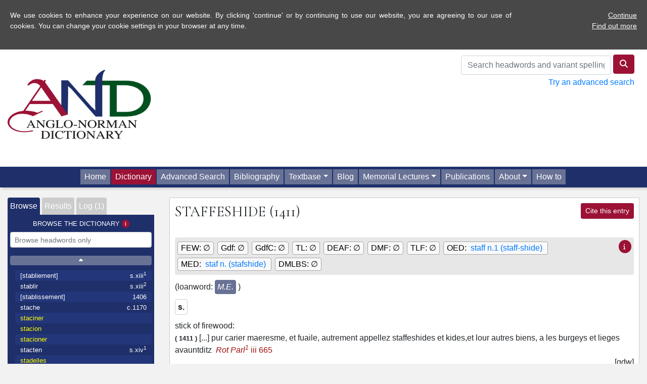

--- FILE ---
content_type: text/html; charset=UTF-8
request_url: https://anglo-norman.net/entry/staffeshide
body_size: 7821
content:
<!doctype html>
<html lang="en">
<head>
<!-- Global site tag (gtag.js) - Google Analytics -->
<script async src="https://www.googletagmanager.com/gtag/js?id=G-SN9BRNBF0W"></script>
<script>
  window.dataLayer = window.dataLayer || [];
  function gtag(){dataLayer.push(arguments);}
  gtag('js', new Date());

  gtag('config', 'G-SN9BRNBF0W');
</script>
	<title>Anglo-Norman Dictionary</title>
		<meta charset="utf-8" />
	<meta http-equiv="content-type" content="text/html; charset=utf-8" />
	<meta name="viewport" content="width=device-width, initial-scale=1, shrink-to-fit=no">
	<meta name='robots' content='max-image-preview:large' />
	<style>img:is([sizes="auto" i], [sizes^="auto," i]) { contain-intrinsic-size: 3000px 1500px }</style>
	<link rel='dns-prefetch' href='//fonts.googleapis.com' />
<script type="text/javascript">
/* <![CDATA[ */
window._wpemojiSettings = {"baseUrl":"https:\/\/s.w.org\/images\/core\/emoji\/16.0.1\/72x72\/","ext":".png","svgUrl":"https:\/\/s.w.org\/images\/core\/emoji\/16.0.1\/svg\/","svgExt":".svg","source":{"concatemoji":"https:\/\/anglo-norman.net\/wp-includes\/js\/wp-emoji-release.min.js?ver=6.8.2"}};
/*! This file is auto-generated */
!function(s,n){var o,i,e;function c(e){try{var t={supportTests:e,timestamp:(new Date).valueOf()};sessionStorage.setItem(o,JSON.stringify(t))}catch(e){}}function p(e,t,n){e.clearRect(0,0,e.canvas.width,e.canvas.height),e.fillText(t,0,0);var t=new Uint32Array(e.getImageData(0,0,e.canvas.width,e.canvas.height).data),a=(e.clearRect(0,0,e.canvas.width,e.canvas.height),e.fillText(n,0,0),new Uint32Array(e.getImageData(0,0,e.canvas.width,e.canvas.height).data));return t.every(function(e,t){return e===a[t]})}function u(e,t){e.clearRect(0,0,e.canvas.width,e.canvas.height),e.fillText(t,0,0);for(var n=e.getImageData(16,16,1,1),a=0;a<n.data.length;a++)if(0!==n.data[a])return!1;return!0}function f(e,t,n,a){switch(t){case"flag":return n(e,"\ud83c\udff3\ufe0f\u200d\u26a7\ufe0f","\ud83c\udff3\ufe0f\u200b\u26a7\ufe0f")?!1:!n(e,"\ud83c\udde8\ud83c\uddf6","\ud83c\udde8\u200b\ud83c\uddf6")&&!n(e,"\ud83c\udff4\udb40\udc67\udb40\udc62\udb40\udc65\udb40\udc6e\udb40\udc67\udb40\udc7f","\ud83c\udff4\u200b\udb40\udc67\u200b\udb40\udc62\u200b\udb40\udc65\u200b\udb40\udc6e\u200b\udb40\udc67\u200b\udb40\udc7f");case"emoji":return!a(e,"\ud83e\udedf")}return!1}function g(e,t,n,a){var r="undefined"!=typeof WorkerGlobalScope&&self instanceof WorkerGlobalScope?new OffscreenCanvas(300,150):s.createElement("canvas"),o=r.getContext("2d",{willReadFrequently:!0}),i=(o.textBaseline="top",o.font="600 32px Arial",{});return e.forEach(function(e){i[e]=t(o,e,n,a)}),i}function t(e){var t=s.createElement("script");t.src=e,t.defer=!0,s.head.appendChild(t)}"undefined"!=typeof Promise&&(o="wpEmojiSettingsSupports",i=["flag","emoji"],n.supports={everything:!0,everythingExceptFlag:!0},e=new Promise(function(e){s.addEventListener("DOMContentLoaded",e,{once:!0})}),new Promise(function(t){var n=function(){try{var e=JSON.parse(sessionStorage.getItem(o));if("object"==typeof e&&"number"==typeof e.timestamp&&(new Date).valueOf()<e.timestamp+604800&&"object"==typeof e.supportTests)return e.supportTests}catch(e){}return null}();if(!n){if("undefined"!=typeof Worker&&"undefined"!=typeof OffscreenCanvas&&"undefined"!=typeof URL&&URL.createObjectURL&&"undefined"!=typeof Blob)try{var e="postMessage("+g.toString()+"("+[JSON.stringify(i),f.toString(),p.toString(),u.toString()].join(",")+"));",a=new Blob([e],{type:"text/javascript"}),r=new Worker(URL.createObjectURL(a),{name:"wpTestEmojiSupports"});return void(r.onmessage=function(e){c(n=e.data),r.terminate(),t(n)})}catch(e){}c(n=g(i,f,p,u))}t(n)}).then(function(e){for(var t in e)n.supports[t]=e[t],n.supports.everything=n.supports.everything&&n.supports[t],"flag"!==t&&(n.supports.everythingExceptFlag=n.supports.everythingExceptFlag&&n.supports[t]);n.supports.everythingExceptFlag=n.supports.everythingExceptFlag&&!n.supports.flag,n.DOMReady=!1,n.readyCallback=function(){n.DOMReady=!0}}).then(function(){return e}).then(function(){var e;n.supports.everything||(n.readyCallback(),(e=n.source||{}).concatemoji?t(e.concatemoji):e.wpemoji&&e.twemoji&&(t(e.twemoji),t(e.wpemoji)))}))}((window,document),window._wpemojiSettings);
/* ]]> */
</script>
<style id='wp-emoji-styles-inline-css' type='text/css'>

	img.wp-smiley, img.emoji {
		display: inline !important;
		border: none !important;
		box-shadow: none !important;
		height: 1em !important;
		width: 1em !important;
		margin: 0 0.07em !important;
		vertical-align: -0.1em !important;
		background: none !important;
		padding: 0 !important;
	}
</style>
<link rel='stylesheet' id='wp-block-library-css' href='https://anglo-norman.net/wp-includes/css/dist/block-library/style.min.css?ver=6.8.2' type='text/css' media='all' />
<style id='classic-theme-styles-inline-css' type='text/css'>
/*! This file is auto-generated */
.wp-block-button__link{color:#fff;background-color:#32373c;border-radius:9999px;box-shadow:none;text-decoration:none;padding:calc(.667em + 2px) calc(1.333em + 2px);font-size:1.125em}.wp-block-file__button{background:#32373c;color:#fff;text-decoration:none}
</style>
<link rel='stylesheet' id='mediaelement-css' href='https://anglo-norman.net/wp-includes/js/mediaelement/mediaelementplayer-legacy.min.css?ver=4.2.17' type='text/css' media='all' />
<link rel='stylesheet' id='wp-mediaelement-css' href='https://anglo-norman.net/wp-includes/js/mediaelement/wp-mediaelement.min.css?ver=6.8.2' type='text/css' media='all' />
<style id='jetpack-sharing-buttons-style-inline-css' type='text/css'>
.jetpack-sharing-buttons__services-list{display:flex;flex-direction:row;flex-wrap:wrap;gap:0;list-style-type:none;margin:5px;padding:0}.jetpack-sharing-buttons__services-list.has-small-icon-size{font-size:12px}.jetpack-sharing-buttons__services-list.has-normal-icon-size{font-size:16px}.jetpack-sharing-buttons__services-list.has-large-icon-size{font-size:24px}.jetpack-sharing-buttons__services-list.has-huge-icon-size{font-size:36px}@media print{.jetpack-sharing-buttons__services-list{display:none!important}}.editor-styles-wrapper .wp-block-jetpack-sharing-buttons{gap:0;padding-inline-start:0}ul.jetpack-sharing-buttons__services-list.has-background{padding:1.25em 2.375em}
</style>
<style id='global-styles-inline-css' type='text/css'>
:root{--wp--preset--aspect-ratio--square: 1;--wp--preset--aspect-ratio--4-3: 4/3;--wp--preset--aspect-ratio--3-4: 3/4;--wp--preset--aspect-ratio--3-2: 3/2;--wp--preset--aspect-ratio--2-3: 2/3;--wp--preset--aspect-ratio--16-9: 16/9;--wp--preset--aspect-ratio--9-16: 9/16;--wp--preset--color--black: #000000;--wp--preset--color--cyan-bluish-gray: #abb8c3;--wp--preset--color--white: #ffffff;--wp--preset--color--pale-pink: #f78da7;--wp--preset--color--vivid-red: #cf2e2e;--wp--preset--color--luminous-vivid-orange: #ff6900;--wp--preset--color--luminous-vivid-amber: #fcb900;--wp--preset--color--light-green-cyan: #7bdcb5;--wp--preset--color--vivid-green-cyan: #00d084;--wp--preset--color--pale-cyan-blue: #8ed1fc;--wp--preset--color--vivid-cyan-blue: #0693e3;--wp--preset--color--vivid-purple: #9b51e0;--wp--preset--gradient--vivid-cyan-blue-to-vivid-purple: linear-gradient(135deg,rgba(6,147,227,1) 0%,rgb(155,81,224) 100%);--wp--preset--gradient--light-green-cyan-to-vivid-green-cyan: linear-gradient(135deg,rgb(122,220,180) 0%,rgb(0,208,130) 100%);--wp--preset--gradient--luminous-vivid-amber-to-luminous-vivid-orange: linear-gradient(135deg,rgba(252,185,0,1) 0%,rgba(255,105,0,1) 100%);--wp--preset--gradient--luminous-vivid-orange-to-vivid-red: linear-gradient(135deg,rgba(255,105,0,1) 0%,rgb(207,46,46) 100%);--wp--preset--gradient--very-light-gray-to-cyan-bluish-gray: linear-gradient(135deg,rgb(238,238,238) 0%,rgb(169,184,195) 100%);--wp--preset--gradient--cool-to-warm-spectrum: linear-gradient(135deg,rgb(74,234,220) 0%,rgb(151,120,209) 20%,rgb(207,42,186) 40%,rgb(238,44,130) 60%,rgb(251,105,98) 80%,rgb(254,248,76) 100%);--wp--preset--gradient--blush-light-purple: linear-gradient(135deg,rgb(255,206,236) 0%,rgb(152,150,240) 100%);--wp--preset--gradient--blush-bordeaux: linear-gradient(135deg,rgb(254,205,165) 0%,rgb(254,45,45) 50%,rgb(107,0,62) 100%);--wp--preset--gradient--luminous-dusk: linear-gradient(135deg,rgb(255,203,112) 0%,rgb(199,81,192) 50%,rgb(65,88,208) 100%);--wp--preset--gradient--pale-ocean: linear-gradient(135deg,rgb(255,245,203) 0%,rgb(182,227,212) 50%,rgb(51,167,181) 100%);--wp--preset--gradient--electric-grass: linear-gradient(135deg,rgb(202,248,128) 0%,rgb(113,206,126) 100%);--wp--preset--gradient--midnight: linear-gradient(135deg,rgb(2,3,129) 0%,rgb(40,116,252) 100%);--wp--preset--font-size--small: 13px;--wp--preset--font-size--medium: 20px;--wp--preset--font-size--large: 36px;--wp--preset--font-size--x-large: 42px;--wp--preset--spacing--20: 0.44rem;--wp--preset--spacing--30: 0.67rem;--wp--preset--spacing--40: 1rem;--wp--preset--spacing--50: 1.5rem;--wp--preset--spacing--60: 2.25rem;--wp--preset--spacing--70: 3.38rem;--wp--preset--spacing--80: 5.06rem;--wp--preset--shadow--natural: 6px 6px 9px rgba(0, 0, 0, 0.2);--wp--preset--shadow--deep: 12px 12px 50px rgba(0, 0, 0, 0.4);--wp--preset--shadow--sharp: 6px 6px 0px rgba(0, 0, 0, 0.2);--wp--preset--shadow--outlined: 6px 6px 0px -3px rgba(255, 255, 255, 1), 6px 6px rgba(0, 0, 0, 1);--wp--preset--shadow--crisp: 6px 6px 0px rgba(0, 0, 0, 1);}:where(.is-layout-flex){gap: 0.5em;}:where(.is-layout-grid){gap: 0.5em;}body .is-layout-flex{display: flex;}.is-layout-flex{flex-wrap: wrap;align-items: center;}.is-layout-flex > :is(*, div){margin: 0;}body .is-layout-grid{display: grid;}.is-layout-grid > :is(*, div){margin: 0;}:where(.wp-block-columns.is-layout-flex){gap: 2em;}:where(.wp-block-columns.is-layout-grid){gap: 2em;}:where(.wp-block-post-template.is-layout-flex){gap: 1.25em;}:where(.wp-block-post-template.is-layout-grid){gap: 1.25em;}.has-black-color{color: var(--wp--preset--color--black) !important;}.has-cyan-bluish-gray-color{color: var(--wp--preset--color--cyan-bluish-gray) !important;}.has-white-color{color: var(--wp--preset--color--white) !important;}.has-pale-pink-color{color: var(--wp--preset--color--pale-pink) !important;}.has-vivid-red-color{color: var(--wp--preset--color--vivid-red) !important;}.has-luminous-vivid-orange-color{color: var(--wp--preset--color--luminous-vivid-orange) !important;}.has-luminous-vivid-amber-color{color: var(--wp--preset--color--luminous-vivid-amber) !important;}.has-light-green-cyan-color{color: var(--wp--preset--color--light-green-cyan) !important;}.has-vivid-green-cyan-color{color: var(--wp--preset--color--vivid-green-cyan) !important;}.has-pale-cyan-blue-color{color: var(--wp--preset--color--pale-cyan-blue) !important;}.has-vivid-cyan-blue-color{color: var(--wp--preset--color--vivid-cyan-blue) !important;}.has-vivid-purple-color{color: var(--wp--preset--color--vivid-purple) !important;}.has-black-background-color{background-color: var(--wp--preset--color--black) !important;}.has-cyan-bluish-gray-background-color{background-color: var(--wp--preset--color--cyan-bluish-gray) !important;}.has-white-background-color{background-color: var(--wp--preset--color--white) !important;}.has-pale-pink-background-color{background-color: var(--wp--preset--color--pale-pink) !important;}.has-vivid-red-background-color{background-color: var(--wp--preset--color--vivid-red) !important;}.has-luminous-vivid-orange-background-color{background-color: var(--wp--preset--color--luminous-vivid-orange) !important;}.has-luminous-vivid-amber-background-color{background-color: var(--wp--preset--color--luminous-vivid-amber) !important;}.has-light-green-cyan-background-color{background-color: var(--wp--preset--color--light-green-cyan) !important;}.has-vivid-green-cyan-background-color{background-color: var(--wp--preset--color--vivid-green-cyan) !important;}.has-pale-cyan-blue-background-color{background-color: var(--wp--preset--color--pale-cyan-blue) !important;}.has-vivid-cyan-blue-background-color{background-color: var(--wp--preset--color--vivid-cyan-blue) !important;}.has-vivid-purple-background-color{background-color: var(--wp--preset--color--vivid-purple) !important;}.has-black-border-color{border-color: var(--wp--preset--color--black) !important;}.has-cyan-bluish-gray-border-color{border-color: var(--wp--preset--color--cyan-bluish-gray) !important;}.has-white-border-color{border-color: var(--wp--preset--color--white) !important;}.has-pale-pink-border-color{border-color: var(--wp--preset--color--pale-pink) !important;}.has-vivid-red-border-color{border-color: var(--wp--preset--color--vivid-red) !important;}.has-luminous-vivid-orange-border-color{border-color: var(--wp--preset--color--luminous-vivid-orange) !important;}.has-luminous-vivid-amber-border-color{border-color: var(--wp--preset--color--luminous-vivid-amber) !important;}.has-light-green-cyan-border-color{border-color: var(--wp--preset--color--light-green-cyan) !important;}.has-vivid-green-cyan-border-color{border-color: var(--wp--preset--color--vivid-green-cyan) !important;}.has-pale-cyan-blue-border-color{border-color: var(--wp--preset--color--pale-cyan-blue) !important;}.has-vivid-cyan-blue-border-color{border-color: var(--wp--preset--color--vivid-cyan-blue) !important;}.has-vivid-purple-border-color{border-color: var(--wp--preset--color--vivid-purple) !important;}.has-vivid-cyan-blue-to-vivid-purple-gradient-background{background: var(--wp--preset--gradient--vivid-cyan-blue-to-vivid-purple) !important;}.has-light-green-cyan-to-vivid-green-cyan-gradient-background{background: var(--wp--preset--gradient--light-green-cyan-to-vivid-green-cyan) !important;}.has-luminous-vivid-amber-to-luminous-vivid-orange-gradient-background{background: var(--wp--preset--gradient--luminous-vivid-amber-to-luminous-vivid-orange) !important;}.has-luminous-vivid-orange-to-vivid-red-gradient-background{background: var(--wp--preset--gradient--luminous-vivid-orange-to-vivid-red) !important;}.has-very-light-gray-to-cyan-bluish-gray-gradient-background{background: var(--wp--preset--gradient--very-light-gray-to-cyan-bluish-gray) !important;}.has-cool-to-warm-spectrum-gradient-background{background: var(--wp--preset--gradient--cool-to-warm-spectrum) !important;}.has-blush-light-purple-gradient-background{background: var(--wp--preset--gradient--blush-light-purple) !important;}.has-blush-bordeaux-gradient-background{background: var(--wp--preset--gradient--blush-bordeaux) !important;}.has-luminous-dusk-gradient-background{background: var(--wp--preset--gradient--luminous-dusk) !important;}.has-pale-ocean-gradient-background{background: var(--wp--preset--gradient--pale-ocean) !important;}.has-electric-grass-gradient-background{background: var(--wp--preset--gradient--electric-grass) !important;}.has-midnight-gradient-background{background: var(--wp--preset--gradient--midnight) !important;}.has-small-font-size{font-size: var(--wp--preset--font-size--small) !important;}.has-medium-font-size{font-size: var(--wp--preset--font-size--medium) !important;}.has-large-font-size{font-size: var(--wp--preset--font-size--large) !important;}.has-x-large-font-size{font-size: var(--wp--preset--font-size--x-large) !important;}
:where(.wp-block-post-template.is-layout-flex){gap: 1.25em;}:where(.wp-block-post-template.is-layout-grid){gap: 1.25em;}
:where(.wp-block-columns.is-layout-flex){gap: 2em;}:where(.wp-block-columns.is-layout-grid){gap: 2em;}
:root :where(.wp-block-pullquote){font-size: 1.5em;line-height: 1.6;}
</style>
<link rel='stylesheet' id='and-bootcss-css' href='https://anglo-norman.net/wp-content/themes/AND/css/bootstrap.min.css' type='text/css' media='all' />
<link rel='stylesheet' id='and-cormorant-garamond-css' href='https://fonts.googleapis.com/css2?family=Cormorant+Garamond:ital,wght@0,300;0,400;0,600;0,700;1,400&#038;display=swap' type='text/css' media='all' />
<link rel='stylesheet' id='and-ui-css' href='https://anglo-norman.net/wp-content/themes/AND/css/jquery-ui.css' type='text/css' media='all' />
<link rel='stylesheet' id='and-fa-css' href='https://anglo-norman.net/wp-content/themes/AND/fontawesome-6/css/all.css' type='text/css' media='all' />
<link rel='stylesheet' id='and-main-css' href='https://anglo-norman.net/wp-content/themes/AND/css/and.css?20250314' type='text/css' media='all' />
<script type="text/javascript" src="https://anglo-norman.net/wp-content/themes/AND/js/jquery-3.7.1.min.js" id="and-jquery-js"></script>
<script type="text/javascript" src="https://anglo-norman.net/wp-content/themes/AND/js/bootstrap.bundle.min.js" id="and-bootstrap-js"></script>
<script type="text/javascript" src="https://anglo-norman.net/wp-content/themes/AND/js/jquery.doubleScroll.js" id="and-doubleScroll-js"></script>
<script type="text/javascript" src="https://anglo-norman.net/wp-content/themes/AND/js/jquery-ui.js" id="and-jquery-ui-js"></script>
<script type="text/javascript" src="https://anglo-norman.net/wp-content/themes/AND/js/and-cookie.js?20240314" id="and-cookie-js-js"></script>
<script type="text/javascript" src="https://anglo-norman.net/wp-content/themes/AND/js/and.js?20260121" id="and-js-js"></script>
<link rel="https://api.w.org/" href="https://anglo-norman.net/wp-json/" /><link rel="EditURI" type="application/rsd+xml" title="RSD" href="https://anglo-norman.net/xmlrpc.php?rsd" />
<meta name="generator" content="WordPress 6.8.2" />
	<style>img#wpstats{display:none}</style>
		<style type="text/css">.recentcomments a{display:inline !important;padding:0 !important;margin:0 !important;}</style><link rel="icon" href="https://anglo-norman.net/wp-content/uploads/2020/11/and-favicon-2-150x150.jpg" sizes="32x32" />
<link rel="icon" href="https://anglo-norman.net/wp-content/uploads/2020/11/and-favicon-2-300x300.jpg" sizes="192x192" />
<link rel="apple-touch-icon" href="https://anglo-norman.net/wp-content/uploads/2020/11/and-favicon-2-300x300.jpg" />
<meta name="msapplication-TileImage" content="https://anglo-norman.net/wp-content/uploads/2020/11/and-favicon-2-300x300.jpg" />
</head>
 <body><div class="container-fluid" id="header">
  <div class="row justify-content-between">
  <div class="col-md-3"><a href="/"><img src="/wp-content/themes/AND/graphics/AND-high-res.png" id="headerLogo" alt="Anglo-Norman Dictionary" /></a></div>
<div class="col-md-4" id="qs"><form id="qsForm" method="get" action="./">
    <input type="text" class="form-control" id="qsText" placeholder="Search headwords and variant spellings">
  <button type="submit" class="btn btn-primary qsSubmit" title="Quick Search"><i class="fas fa-search" title="Quick Search"></i></button></form><a href="/search">Try an advanced search</a></div></div></div>
  <div id="navRow">
	
    <div class="col-md-12 siteNav navbar-expand-md">
	<button class="navbar-toggler" type="button" data-toggle="collapse" data-target="#collapsibleNavbar">
    <i class="fas fa-bars"></i> Menu
  </button>
<div id="collapsibleNavbar" class="collapse navbar-collapse justify-content-center"><ul id="menu-site-menu" class="navbar-nav" itemscope itemtype="http://www.schema.org/SiteNavigationElement"><li  id="menu-item-14" class="menu-item menu-item-type-post_type menu-item-object-page menu-item-home menu-item-14 nav-item"><a itemprop="url" href="https://anglo-norman.net/" class="nav-link"><span itemprop="name">Home</span></a></li>
<li  id="menu-item-17" class="menu-item menu-item-type-custom menu-item-object-custom menu-item-17 nav-item"><a itemprop="url" href="/entry/a_1" class="nav-link"><span itemprop="name">Dictionary</span></a></li>
<li  id="menu-item-18" class="menu-item menu-item-type-custom menu-item-object-custom menu-item-18 nav-item"><a itemprop="url" href="/search/" class="nav-link"><span itemprop="name">Advanced Search</span></a></li>
<li  id="menu-item-19" class="menu-item menu-item-type-custom menu-item-object-custom menu-item-19 nav-item"><a itemprop="url" href="/bibliography/" class="nav-link"><span itemprop="name">Bibliography</span></a></li>
<li  id="menu-item-20" class="menu-item menu-item-type-custom menu-item-object-custom menu-item-has-children dropdown menu-item-20 nav-item"><a href="#" data-toggle="dropdown" aria-haspopup="true" aria-expanded="false" class="dropdown-toggle nav-link" id="menu-item-dropdown-20"><span itemprop="name">Textbase</span></a>
<ul class="dropdown-menu" aria-labelledby="menu-item-dropdown-20">
	<li  id="menu-item-913" class="menu-item menu-item-type-custom menu-item-object-custom menu-item-913 nav-item"><a itemprop="url" href="/textbase-browse" class="dropdown-item"><span itemprop="name">Browse Textbase</span></a></li>
	<li  id="menu-item-914" class="menu-item menu-item-type-custom menu-item-object-custom menu-item-914 nav-item"><a itemprop="url" href="/textbase-search" class="dropdown-item"><span itemprop="name">Search Textbase</span></a></li>
</ul>
</li>
<li  id="menu-item-852" class="menu-item menu-item-type-post_type menu-item-object-page current_page_parent menu-item-852 nav-item"><a itemprop="url" href="https://anglo-norman.net/blog/" class="nav-link"><span itemprop="name">Blog</span></a></li>
<li  id="menu-item-38" class="menu-item menu-item-type-post_type menu-item-object-page menu-item-has-children dropdown menu-item-38 nav-item"><a href="#" data-toggle="dropdown" aria-haspopup="true" aria-expanded="false" class="dropdown-toggle nav-link" id="menu-item-dropdown-38"><span itemprop="name">Memorial Lectures</span></a>
<ul class="dropdown-menu" aria-labelledby="menu-item-dropdown-38">
	<li  id="menu-item-179" class="menu-item menu-item-type-post_type menu-item-object-page menu-item-179 nav-item"><a itemprop="url" href="https://anglo-norman.net/memorial-lecture-introduction/" class="dropdown-item"><span itemprop="name">Memorial Lectures Introduction</span></a></li>
	<li  id="menu-item-176" class="menu-item menu-item-type-post_type menu-item-object-page menu-item-176 nav-item"><a itemprop="url" href="https://anglo-norman.net/the-easy-yoke-of-strict-science/" class="dropdown-item"><span itemprop="name">1. The Easy Yoke of Strict Science</span></a></li>
	<li  id="menu-item-175" class="menu-item menu-item-type-post_type menu-item-object-page menu-item-175 nav-item"><a itemprop="url" href="https://anglo-norman.net/minding-the-gap/" class="dropdown-item"><span itemprop="name">2. Minding the Gap</span></a></li>
	<li  id="menu-item-174" class="menu-item menu-item-type-post_type menu-item-object-page menu-item-174 nav-item"><a itemprop="url" href="https://anglo-norman.net/bumbulummery/" class="dropdown-item"><span itemprop="name">3. Bumbulummery</span></a></li>
	<li  id="menu-item-212" class="menu-item menu-item-type-post_type menu-item-object-page menu-item-212 nav-item"><a itemprop="url" href="https://anglo-norman.net/what-did-the-french-learn-from-us/" class="dropdown-item"><span itemprop="name">4. What did the French learn from us?</span></a></li>
</ul>
</li>
<li  id="menu-item-37" class="menu-item menu-item-type-post_type menu-item-object-page menu-item-37 nav-item"><a itemprop="url" href="https://anglo-norman.net/publications/" class="nav-link"><span itemprop="name">Publications</span></a></li>
<li  id="menu-item-36" class="menu-item menu-item-type-post_type menu-item-object-page menu-item-has-children dropdown menu-item-36 nav-item"><a href="#" data-toggle="dropdown" aria-haspopup="true" aria-expanded="false" class="dropdown-toggle nav-link" id="menu-item-dropdown-36"><span itemprop="name">About</span></a>
<ul class="dropdown-menu" aria-labelledby="menu-item-dropdown-36">
	<li  id="menu-item-44" class="menu-item menu-item-type-post_type menu-item-object-page menu-item-44 nav-item"><a itemprop="url" href="https://anglo-norman.net/introducing-the-and/" class="dropdown-item"><span itemprop="name">Introducing the AND</span></a></li>
	<li  id="menu-item-43" class="menu-item menu-item-type-post_type menu-item-object-page menu-item-43 nav-item"><a itemprop="url" href="https://anglo-norman.net/anglo-french/" class="dropdown-item"><span itemprop="name">Anglo-French and the AND</span></a></li>
	<li  id="menu-item-69" class="menu-item menu-item-type-post_type menu-item-object-page menu-item-69 nav-item"><a itemprop="url" href="https://anglo-norman.net/project-members/" class="dropdown-item"><span itemprop="name">Project Members</span></a></li>
	<li  id="menu-item-72" class="menu-item menu-item-type-post_type menu-item-object-page menu-item-72 nav-item"><a itemprop="url" href="https://anglo-norman.net/history-of-the-online-and/" class="dropdown-item"><span itemprop="name">History of the online AND</span></a></li>
</ul>
</li>
<li  id="menu-item-35" class="menu-item menu-item-type-post_type menu-item-object-page menu-item-35 nav-item"><a itemprop="url" href="https://anglo-norman.net/howto/" class="nav-link"><span itemprop="name">How to</span></a></li>
</ul></div></div>
</div>  
  
<div class="container-fluid" id="wrapper">
  <div class="row"><div id="firstFixed"><div class="row"><div class="col-md-10"><img src="/wp-content/themes/AND/graphics/AND-no-text.png" alt="Anglo-Norman Dictionary" id="firstFixedLogo" /><span id="firstFixedLemma">
staffeshide <span class="earliestDateEntry">(1411)</span></span></div><div class="col-md-2 alignRight"> <a href="#" class="openCite btn btn-primary btn-sm" data-toggle="modal" data-target="#infoBox">Cite this entry</a></div></div>
</div>
<div class="col-md-3">
	<div class="leftPanel col-md-12">
	<div id="leftTabs">
	  <a href="#" class="leftTabActive">Browse</a>
	  <a href="#" >Results</a>
	  <a href="#" >Log (1)</a>
	</div>
		<div id="browse" class="leftPanelTab">
		<h4>Browse the Dictionary <a id="infoBrowse" href="#" class="btn btn-primary btn-sm leftPanelHelp" data-toggle="modal" data-target="#infoBox"><i class="fas fa-info"></i></a></h4>
		<p><input type="text" class="form-control form-control-sm" id="browseJump" placeholder="Browse headwords only"></p>
		<a id="browseUp" href="#"><i class="fas fa-caret-up"></i></a>
		<ul id="dictionaryBrowser">Loading...</ul>
		<a id="browseDown" href="#"><i class="fas fa-caret-down"></i></a>
		</div>
		<div id="entrySearchResults" class="leftPanelTab"><h4>Search Results <a id="infoSearch" href="#" class="btn btn-primary btn-sm leftPanelHelp"  data-toggle="modal" data-target="#infoBox"><i class="fas fa-info"></i></a></h4><p>Your search results will appear here.</p></div>
		<div id="entryLog" class="leftPanelTab"><h4>Entry Log <a id="infoLog" href="#" class="btn btn-primary btn-sm leftPanelHelp" data-toggle="modal" data-target="#infoBox"><i class="fas fa-info"></i></a></h4>
		<ul id="logBrowser"><li><a href="staffeshide" class="browseOdd currentBrowse">staffeshide <span class="browseEarliestDate">1411</span></a></li></ul><p class="alignRight"><a href="staffeshide/clearLog" class="btn btn-sm btn-primary"><i class="fas fa-trash"></i> Clear</a></p>		</div><span id="leftBottom"></span>
	</div>
	</div>
    <div class="col-md-9">
	<div class="dictionaryPanel">
<div class="row"><div class="col-md-10"><h2 id="entryTitle">staffeshide <span class="earliestDateEntry">(1411)</span></h2></div><div class="col-md-2 alignRight"> <a href="#" class="openCite btn btn-primary btn-sm" data-toggle="modal" data-target="#infoBox">Cite this entry</a></div></div><p class="alignRight" id="leadEditor">[gdw]</p><div id="cognateRefs">
  <span id="cogrefInfo">
    <a href="#" class="btn btn-primary btn-sm" data-toggle="modal" data-target="#infoBox">
      <i class="fas fa-info"> </i>
    </a>
  </span>
  <span class="cog">
    <span class="cogDictionary">FEW: </span>
    <span>∅</span>
  </span>
  <span class="cog">
    <span class="cogDictionary">Gdf: </span>
    <span>∅</span>
  </span>
  <span class="cog">
    <span class="cogDictionary">GdfC: </span>
    <span>∅</span>
  </span>
  <span class="cog">
    <span class="cogDictionary">TL: </span>
    <span>∅</span>
  </span>
  <span class="cog">
    <span class="cogDictionary">DEAF: </span>
    <span>∅</span>
  </span>
  <span class="cog">
    <span class="cogDictionary">DMF: </span>
    <span>∅</span>
  </span>
  <span class="cog">
    <span class="cogDictionary">TLF: </span>
    <span>∅</span>
  </span>
  <span class="cog"><span class="cogDictionary">OED: </span> <a href="#" target="_blank" class="cognateRef sig|OED target|188624 loc|">staff n.1 (staff-shide)</a> </span>
  <span class="cog"><span class="cogDictionary">MED: </span> <a href="#" target="_blank" class="cognateRef sig|MED target|42552 loc|">staf n. (stafshide)</a> </span>
  <span class="cog">
    <span class="cogDictionary">DMLBS: </span>
    <span>∅</span>
  </span>
</div><div id="formSection">

 
        </div><span id="langStart" class="noShow">ls</span>(loanword: <span class="language">
  <a href="#" id="lang-M.E." class="languageSearch">M.E.</a>
</span>)<br/><span id="langEnd" class="noShow">le</span>
<h4 class="entryPos">s.</h4>
    <div class="entrySense"><span class="senseNum">1</span><span class="trans" id="id1">stick of firewood</span>: 
<div class="citation">
    <span class="dateInfo">(
        <span class="text_date">1411</span>
        
    )</span> [...] pur carier maeresme, et fuaile, autrement appellez staffeshides et kides,et lour autres biens, a les burgeys et lieges avauntditz

 <a href="#" class="entryref sig|Rot_Parl1" data-toggle="modal" data-target="#infoBox">iii 665</a>
</div>
</div><a href="/entry/stave" class="xref mainXref btn btn-sm btn-primary">stave</a> 


<div id="phaseStatement">This is an AND2 Phase 5 (R-S) entry. &copy; 2018-21 The Anglo-Norman Dictionary. All rights reserved. Funded by the <a href="https://ahrc.ukri.org/" target="_blank">Arts and Humanities Research Council</a> of the United Kingdom.</div><div class="noShow" id="slug">staffeshide</div>
<div class="noShow" id="pageHeader">
staffeshide</div>

<div class="modal fade" id="infoBox" tabindex="-1" role="dialog" aria-labelledby="infoBoxHeader" style="display: none;" aria-hidden="true"><div class="modal-dialog modal-dialog-centered" role="document"><div class="modal-content"><div class="modal-header"><h5 class="modal-title" id="infoBoxHeader"></h5><button type="button" class="close" data-dismiss="modal" aria-label="Close"><span aria-hidden="true">×</span></button></div><div class="modal-body" id="infoBoxContent"></div></div></div></div>

</div>
    </div>
  </div>
</div>
<footer>
<div id="toTopButton" class="toTop btn btn-primary">Top <i class="fa fa-chevron-up" aria-hidden="true"></i></div>
<div class="container-fluid">
<div class="row justify-content-between">
<div class="col-md-6">
<p><a href="https://bsky.app/profile/a-ndictionary.bsky.social" target="_blank" class="btn btn-primary" data-toggle="tooltip" title="Follow us on BlueSky"><i class="fab fa-bluesky fa-fw" title="Follow us on BlueSky"></i></a> <a href="https://www.facebook.com/ANDonline" target="_blank" class="btn btn-primary" data-toggle="tooltip" title="Find us on Facebook"><i class="fab fa-facebook-f  fa-fw" title="Find us on Facebook"></i></a> <a href="mailto:anglonormandictionary@gmail.com" class="btn btn-primary" data-toggle="tooltip" title="Send us an Email"><i class="fas fa-envelope fa-fw" title="Send us an Email"></i></a></p>
<p><a href="/privacy-statement" class="footerLink">Privacy</a> | <a href="/copyright" class="footerLink">Copyright</a> | <a href="/accessibility" class="footerLink">Accessibility</a> | <a href="/contact-us" class="footerLink">Contact</a></p>
</div>
<div class="col-md-6 alignRight">
<a href="https://www.aber.ac.uk/" target="_blank"><img src="/wp-content/themes/AND/graphics/aberystwyth-logo.jpg" alt="Aberystwyth University" class="funderLogos" /></a>
<a href="https://ahrc.ukri.org/" target="_blank"><img src="/wp-content/themes/AND/graphics/UKRI_AHRC.png" alt="Arts and Humanities Research Council"  class="funderLogos" /></a>
</div>
</div>
</div>
<script type="speculationrules">
{"prefetch":[{"source":"document","where":{"and":[{"href_matches":"\/*"},{"not":{"href_matches":["\/wp-*.php","\/wp-admin\/*","\/wp-content\/uploads\/*","\/wp-content\/*","\/wp-content\/plugins\/*","\/wp-content\/themes\/AND\/*","\/*\\?(.+)"]}},{"not":{"selector_matches":"a[rel~=\"nofollow\"]"}},{"not":{"selector_matches":".no-prefetch, .no-prefetch a"}}]},"eagerness":"conservative"}]}
</script>
</footer>
  </body>
</html>